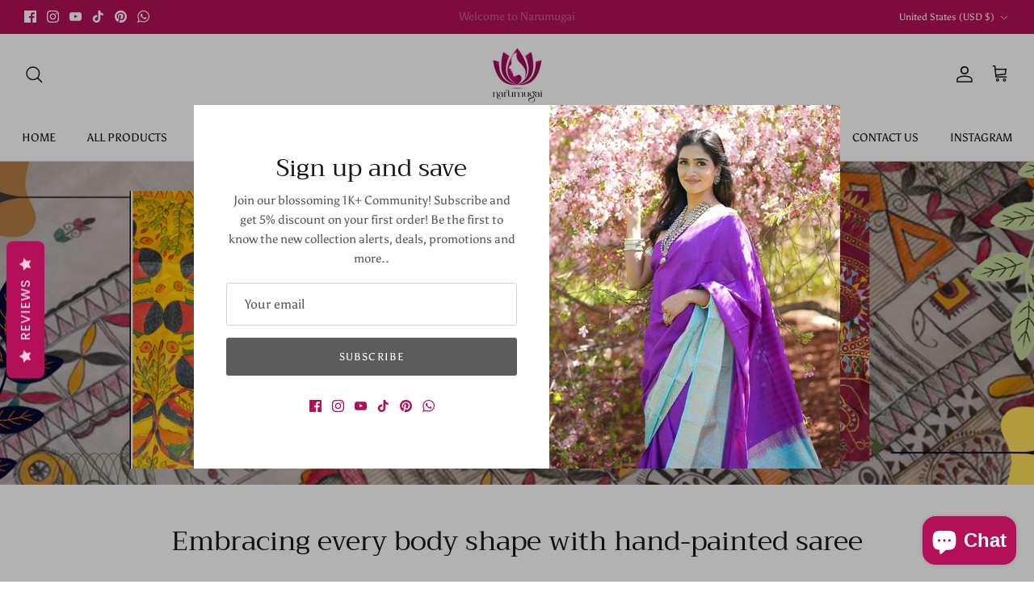

--- FILE ---
content_type: text/css
request_url: https://narumugai.com/cdn/shop/t/18/assets/swatches.css?v=122083491614571573961696004987
body_size: -294
content:
[data-swatch=red]{--swatch-background-color:#f50505}[data-swatch=blue]{--swatch-background-color:#1235e3}[data-swatch="navy blue"]{--swatch-background-color:#1f2b66}[data-swatch=beige]{--swatch-background-color:#e8dbbe}[data-swatch=white]{--swatch-background-color:#ffffff}[data-swatch=black]{--swatch-background-color:#050505}[data-swatch=orange]{--swatch-background-color:#f77d02}[data-swatch=gray],[data-swatch=grey]{--swatch-background-color:#898c8f}[data-swatch=green]{--swatch-background-color:#17854e}[data-swatch=cream]{--swatch-background-color:#faf4dc}[data-swatch=maroon]{--swatch-background-color:#691612}[data-swatch=multicolor]{--swatch-background-image: url(//narumugai.com/cdn/shop/files/Multicolor_128x128_crop_center.png?v=825954545592782190) }[data-swatch=monochrome]{--swatch-background-image: url(//narumugai.com/cdn/shop/files/Monochrome_128x128_crop_center.png?v=3224782563983084680) }[data-swatch=brown]{--swatch-background-color:#915b47}[data-swatch=coral]{--swatch-background-color:#ed6e47}[data-swatch=purple]{--swatch-background-color:#800080}[data-swatch=violet]{--swatch-background-color:#7F00FF}[data-swatch=yellow]{--swatch-background-color:#ffe205}[data-swatch="half white"]{--swatch-background-color:#fffded}[data-swatch=pink]{--swatch-background-color:#e02d9c}[data-swatch=peach]{--swatch-background-color:#ff9d80}[data-swatch=wine]{--swatch-background-color:#571717}
/*# sourceMappingURL=/cdn/shop/t/18/assets/swatches.css.map?v=122083491614571573961696004987 */


--- FILE ---
content_type: application/javascript
request_url: https://cdn.secomapp.com/promotionpopup/cdn/allshops/narumugaius/1661269230.js?shop=narumugaius.myshopify.com
body_size: -57
content:
if(typeof SCAPP==="undefined"){SCAPP={version:1,activated:0,created:1661187600};}
SCAPP.popups={};
SCAPP.filter={"home":null,"cart_empty":null,"cart_nonempty":null,"cart_specific":null,"specific":null,"all":null,"open":null,"leave":null};;


--- FILE ---
content_type: text/javascript; charset=utf-8
request_url: https://narumugai.com/web-pixels@fcfee988w5aeb613cpc8e4bc33m6693e112/web-pixel-420577439@22e92c2ad45662f435e4801458fb78cc/sandbox/worker.modern.js
body_size: -497
content:
importScripts('https://narumugai.com/cdn/wpm/sfcfee988w5aeb613cpc8e4bc33m6693e112m.js');
globalThis.shopify = self.webPixelsManager.createShopifyExtend('420577439', 'APP');
importScripts('/web-pixels/strict/app/web-pixel-420577439@22e92c2ad45662f435e4801458fb78cc.js');


--- FILE ---
content_type: text/javascript; charset=utf-8
request_url: https://narumugai.com/web-pixels@fcfee988w5aeb613cpc8e4bc33m6693e112/web-pixel-102629535@18031546ee651571ed29edbe71a3550b/sandbox/worker.modern.js
body_size: -484
content:
importScripts('https://narumugai.com/cdn/wpm/sfcfee988w5aeb613cpc8e4bc33m6693e112m.js');
globalThis.shopify = self.webPixelsManager.createShopifyExtend('102629535', 'APP');
importScripts('/web-pixels/strict/app/web-pixel-102629535@18031546ee651571ed29edbe71a3550b.js');
